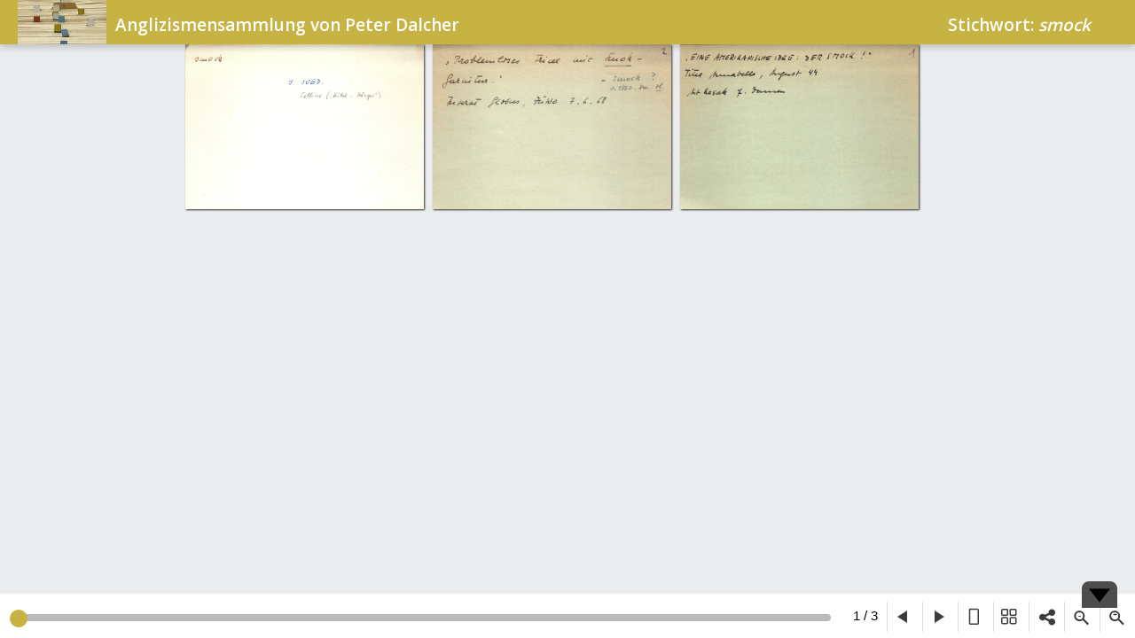

--- FILE ---
content_type: text/html; charset=utf-8
request_url: https://anglizismen.idiotikon.ch/scans/smock/
body_size: 851
content:
<!DOCTYPE HTML >

<html>
<head>

    <meta name="viewport" content="width=device-width, initial-scale=1.0, maximum-scale=1.0, user-scalable=no" />
    <meta name="apple-mobile-web-app-capable" content="yes">

    <title>smock - anglizismen.idiotikon.ch</title>

    <!-- JS dependencies -->
    <script type="text/javascript" src="https://ajax.googleapis.com/ajax/libs/jquery/1.10.1/jquery.js"></script>
    <script type="text/javascript" src="/static/as_app/BookReader/jquery-1.10.1.js"></script>
    <script type="text/javascript" src="/static/as_app/BookReader/jquery-ui-1.12.0.min.js"></script>
    <script type="text/javascript" src="/static/as_app/BookReader/jquery.browser.min.js"></script>
    <script type="text/javascript" src="/static/as_app/BookReader/dragscrollable-br.js"></script>
    <script type="text/javascript" src="/static/as_app/BookReader/jquery.colorbox-min.js"></script>
    <script type="text/javascript" src="/static/as_app/BookReader/jquery.bt.min.js"></script>

    <!-- BookReader and plugins -->
    <link rel="shortcut icon" href="/static/as_app/img/favicon.ico" />
    <link rel="stylesheet" href="/static/as_app/BookReader/BookReader.css"/>
    <link href="https://fonts.googleapis.com/css?family=Open+Sans:600,regular&subset=latin" rel="stylesheet" />
    <link rel="stylesheet" type="text/css" href="//fonts.googleapis.com/css?family=Lato" />
    <link rel="stylesheet" href="https://cdnjs.cloudflare.com/ajax/libs/font-awesome/4.7.0/css/font-awesome.min.css">


    <script src="/static/as_app/BookReader/BookReader.js"></script>
    <!-- Custom CSS overrides -->
    <link rel="stylesheet" href="/static/as_app/css/BookReaderAS.css">

</head>

<body>
  <div id="BookReader">
      Internet Archive BookReader Demo<br/>
      <noscript>Html
      <p>
          The BookReader requires JavaScript to be enabled. Please check that your browser supports JavaScript and that it is enabled in the browser settings.  You can also try one of the <a href="https://archive.org/details/goodytwoshoes00newyiala"> other formats of the book</a>.
      </p>
      </noscript>
  </div>
  <script type="text/javascript" src="/static/as_app/js/BookReaderJSSimple.js"></script>
  <script>
    var scanURL =  "/static/as_app/img/";
    var path_list = ['a-z/s/as_5281_smock_01.jpg', 'a-z/s/as_5281_smock_03.jpg', 'a-z/s/as_5281_smock_02.jpg'];
    var stichwort = "smock";
    var staticURL = "/static/as_app/"
    instantiateBookReader('#BookReader');
  </script>
</body>
</html>

--- FILE ---
content_type: application/javascript
request_url: https://anglizismen.idiotikon.ch/static/as_app/js/BookReaderJSSimple.js
body_size: 464
content:
//
// This file shows the minimum you need to provide to BookReader to display a book
//
// Copyright(c)2008-2009 Internet Archive. Software license AGPL version 3.

// Create the BookReader object
function instantiateBookReader(selector, extraOptions) {
  selector = selector || '#BookReader';
  extraOptions = extraOptions || {};


     
  var options = {
      data: [],
      metadata: [
        {label: 'Title', value: stichwort},
        {label: 'Author', value: 'Internet Archive'},
        {label: 'Demo Info', value: 'This demo shows how one could use BookReader with their own content.'},
      ],
      // Override the path used to find UI images
      imagesBaseURL: staticURL + 'BookReader/images/',
      ui: 'full', // embed, full (responsive)
      el: selector,
    };
    
  for (scan_path of path_list) {
    options.data.push([{width: 1800, height: 1250, uri: scanURL + scan_path}]);
  };

  Object.assign(options, extraOptions);
  var br = new BookReader(options);
  br.init();

};